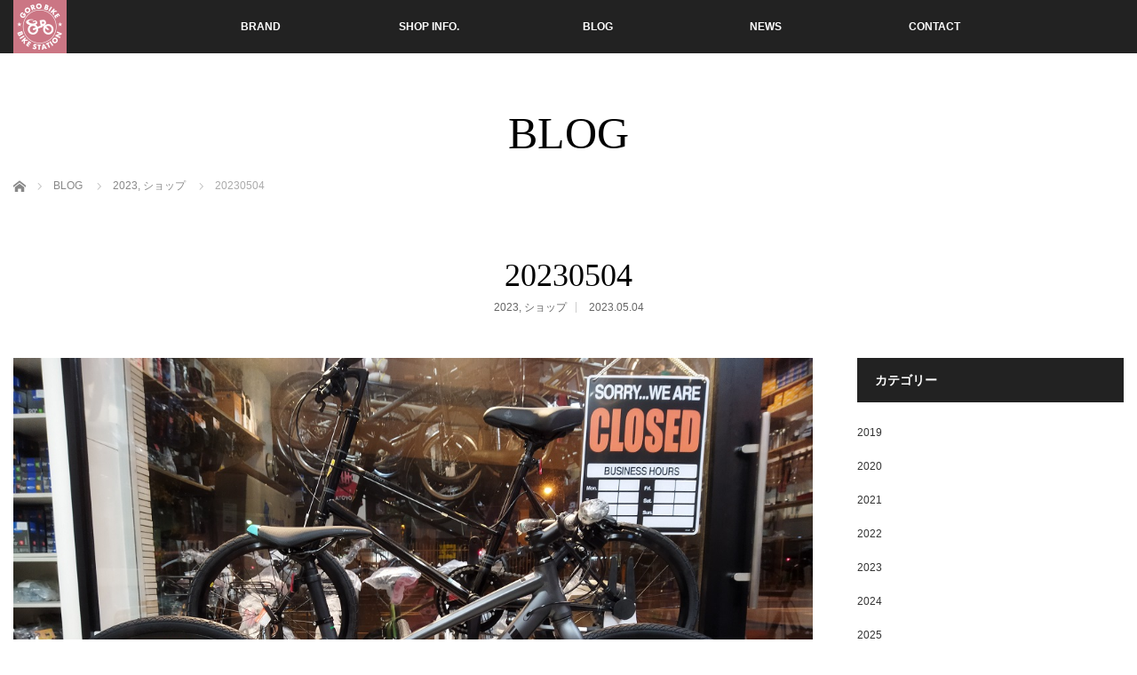

--- FILE ---
content_type: text/html; charset=UTF-8
request_url: https://goro-bike.com/post-5382
body_size: 13486
content:
<!DOCTYPE html>
<html class="pc" lang="ja">
<head>
<meta charset="UTF-8">
<!--[if IE]><meta http-equiv="X-UA-Compatible" content="IE=edge"><![endif]-->
<meta name="viewport" content="width=device-width,initial-scale=1.0">
<title>20230504 | GORO BIKE</title>
<meta name="description" content="ゴールデンウィーク。きょうは臨時休業をいただきまして、引越し準備。諸々、時間の掛かる段取り、面倒な調整も終わり、あとは単純明快、出されたものをこなすのみ。">
<link rel="shortcut icon" href="https://goro-bike.com/wp-content/uploads/2019/04/favicon.ico">
<link rel="pingback" href="https://goro-bike.com/xmlrpc.php">
<meta name='robots' content='max-image-preview:large' />
<link rel="alternate" type="application/rss+xml" title="GORO BIKE &raquo; フィード" href="https://goro-bike.com/feed" />
<link rel="alternate" type="application/rss+xml" title="GORO BIKE &raquo; コメントフィード" href="https://goro-bike.com/comments/feed" />
<link rel="alternate" type="application/rss+xml" title="GORO BIKE &raquo; 20230504 のコメントのフィード" href="https://goro-bike.com/post-5382/feed" />
<link rel="alternate" title="oEmbed (JSON)" type="application/json+oembed" href="https://goro-bike.com/wp-json/oembed/1.0/embed?url=https%3A%2F%2Fgoro-bike.com%2Fpost-5382" />
<link rel="alternate" title="oEmbed (XML)" type="text/xml+oembed" href="https://goro-bike.com/wp-json/oembed/1.0/embed?url=https%3A%2F%2Fgoro-bike.com%2Fpost-5382&#038;format=xml" />
<style id='wp-img-auto-sizes-contain-inline-css' type='text/css'>
img:is([sizes=auto i],[sizes^="auto," i]){contain-intrinsic-size:3000px 1500px}
/*# sourceURL=wp-img-auto-sizes-contain-inline-css */
</style>
<link rel='stylesheet' id='style-css' href='https://goro-bike.com/wp-content/themes/venus_tcd038/style.css?ver=2.5.1' type='text/css' media='screen' />
<style id='wp-emoji-styles-inline-css' type='text/css'>

	img.wp-smiley, img.emoji {
		display: inline !important;
		border: none !important;
		box-shadow: none !important;
		height: 1em !important;
		width: 1em !important;
		margin: 0 0.07em !important;
		vertical-align: -0.1em !important;
		background: none !important;
		padding: 0 !important;
	}
/*# sourceURL=wp-emoji-styles-inline-css */
</style>
<style id='wp-block-library-inline-css' type='text/css'>
:root{--wp-block-synced-color:#7a00df;--wp-block-synced-color--rgb:122,0,223;--wp-bound-block-color:var(--wp-block-synced-color);--wp-editor-canvas-background:#ddd;--wp-admin-theme-color:#007cba;--wp-admin-theme-color--rgb:0,124,186;--wp-admin-theme-color-darker-10:#006ba1;--wp-admin-theme-color-darker-10--rgb:0,107,160.5;--wp-admin-theme-color-darker-20:#005a87;--wp-admin-theme-color-darker-20--rgb:0,90,135;--wp-admin-border-width-focus:2px}@media (min-resolution:192dpi){:root{--wp-admin-border-width-focus:1.5px}}.wp-element-button{cursor:pointer}:root .has-very-light-gray-background-color{background-color:#eee}:root .has-very-dark-gray-background-color{background-color:#313131}:root .has-very-light-gray-color{color:#eee}:root .has-very-dark-gray-color{color:#313131}:root .has-vivid-green-cyan-to-vivid-cyan-blue-gradient-background{background:linear-gradient(135deg,#00d084,#0693e3)}:root .has-purple-crush-gradient-background{background:linear-gradient(135deg,#34e2e4,#4721fb 50%,#ab1dfe)}:root .has-hazy-dawn-gradient-background{background:linear-gradient(135deg,#faaca8,#dad0ec)}:root .has-subdued-olive-gradient-background{background:linear-gradient(135deg,#fafae1,#67a671)}:root .has-atomic-cream-gradient-background{background:linear-gradient(135deg,#fdd79a,#004a59)}:root .has-nightshade-gradient-background{background:linear-gradient(135deg,#330968,#31cdcf)}:root .has-midnight-gradient-background{background:linear-gradient(135deg,#020381,#2874fc)}:root{--wp--preset--font-size--normal:16px;--wp--preset--font-size--huge:42px}.has-regular-font-size{font-size:1em}.has-larger-font-size{font-size:2.625em}.has-normal-font-size{font-size:var(--wp--preset--font-size--normal)}.has-huge-font-size{font-size:var(--wp--preset--font-size--huge)}.has-text-align-center{text-align:center}.has-text-align-left{text-align:left}.has-text-align-right{text-align:right}.has-fit-text{white-space:nowrap!important}#end-resizable-editor-section{display:none}.aligncenter{clear:both}.items-justified-left{justify-content:flex-start}.items-justified-center{justify-content:center}.items-justified-right{justify-content:flex-end}.items-justified-space-between{justify-content:space-between}.screen-reader-text{border:0;clip-path:inset(50%);height:1px;margin:-1px;overflow:hidden;padding:0;position:absolute;width:1px;word-wrap:normal!important}.screen-reader-text:focus{background-color:#ddd;clip-path:none;color:#444;display:block;font-size:1em;height:auto;left:5px;line-height:normal;padding:15px 23px 14px;text-decoration:none;top:5px;width:auto;z-index:100000}html :where(.has-border-color){border-style:solid}html :where([style*=border-top-color]){border-top-style:solid}html :where([style*=border-right-color]){border-right-style:solid}html :where([style*=border-bottom-color]){border-bottom-style:solid}html :where([style*=border-left-color]){border-left-style:solid}html :where([style*=border-width]){border-style:solid}html :where([style*=border-top-width]){border-top-style:solid}html :where([style*=border-right-width]){border-right-style:solid}html :where([style*=border-bottom-width]){border-bottom-style:solid}html :where([style*=border-left-width]){border-left-style:solid}html :where(img[class*=wp-image-]){height:auto;max-width:100%}:where(figure){margin:0 0 1em}html :where(.is-position-sticky){--wp-admin--admin-bar--position-offset:var(--wp-admin--admin-bar--height,0px)}@media screen and (max-width:600px){html :where(.is-position-sticky){--wp-admin--admin-bar--position-offset:0px}}

/*# sourceURL=wp-block-library-inline-css */
</style><style id='wp-block-image-inline-css' type='text/css'>
.wp-block-image>a,.wp-block-image>figure>a{display:inline-block}.wp-block-image img{box-sizing:border-box;height:auto;max-width:100%;vertical-align:bottom}@media not (prefers-reduced-motion){.wp-block-image img.hide{visibility:hidden}.wp-block-image img.show{animation:show-content-image .4s}}.wp-block-image[style*=border-radius] img,.wp-block-image[style*=border-radius]>a{border-radius:inherit}.wp-block-image.has-custom-border img{box-sizing:border-box}.wp-block-image.aligncenter{text-align:center}.wp-block-image.alignfull>a,.wp-block-image.alignwide>a{width:100%}.wp-block-image.alignfull img,.wp-block-image.alignwide img{height:auto;width:100%}.wp-block-image .aligncenter,.wp-block-image .alignleft,.wp-block-image .alignright,.wp-block-image.aligncenter,.wp-block-image.alignleft,.wp-block-image.alignright{display:table}.wp-block-image .aligncenter>figcaption,.wp-block-image .alignleft>figcaption,.wp-block-image .alignright>figcaption,.wp-block-image.aligncenter>figcaption,.wp-block-image.alignleft>figcaption,.wp-block-image.alignright>figcaption{caption-side:bottom;display:table-caption}.wp-block-image .alignleft{float:left;margin:.5em 1em .5em 0}.wp-block-image .alignright{float:right;margin:.5em 0 .5em 1em}.wp-block-image .aligncenter{margin-left:auto;margin-right:auto}.wp-block-image :where(figcaption){margin-bottom:1em;margin-top:.5em}.wp-block-image.is-style-circle-mask img{border-radius:9999px}@supports ((-webkit-mask-image:none) or (mask-image:none)) or (-webkit-mask-image:none){.wp-block-image.is-style-circle-mask img{border-radius:0;-webkit-mask-image:url('data:image/svg+xml;utf8,<svg viewBox="0 0 100 100" xmlns="http://www.w3.org/2000/svg"><circle cx="50" cy="50" r="50"/></svg>');mask-image:url('data:image/svg+xml;utf8,<svg viewBox="0 0 100 100" xmlns="http://www.w3.org/2000/svg"><circle cx="50" cy="50" r="50"/></svg>');mask-mode:alpha;-webkit-mask-position:center;mask-position:center;-webkit-mask-repeat:no-repeat;mask-repeat:no-repeat;-webkit-mask-size:contain;mask-size:contain}}:root :where(.wp-block-image.is-style-rounded img,.wp-block-image .is-style-rounded img){border-radius:9999px}.wp-block-image figure{margin:0}.wp-lightbox-container{display:flex;flex-direction:column;position:relative}.wp-lightbox-container img{cursor:zoom-in}.wp-lightbox-container img:hover+button{opacity:1}.wp-lightbox-container button{align-items:center;backdrop-filter:blur(16px) saturate(180%);background-color:#5a5a5a40;border:none;border-radius:4px;cursor:zoom-in;display:flex;height:20px;justify-content:center;opacity:0;padding:0;position:absolute;right:16px;text-align:center;top:16px;width:20px;z-index:100}@media not (prefers-reduced-motion){.wp-lightbox-container button{transition:opacity .2s ease}}.wp-lightbox-container button:focus-visible{outline:3px auto #5a5a5a40;outline:3px auto -webkit-focus-ring-color;outline-offset:3px}.wp-lightbox-container button:hover{cursor:pointer;opacity:1}.wp-lightbox-container button:focus{opacity:1}.wp-lightbox-container button:focus,.wp-lightbox-container button:hover,.wp-lightbox-container button:not(:hover):not(:active):not(.has-background){background-color:#5a5a5a40;border:none}.wp-lightbox-overlay{box-sizing:border-box;cursor:zoom-out;height:100vh;left:0;overflow:hidden;position:fixed;top:0;visibility:hidden;width:100%;z-index:100000}.wp-lightbox-overlay .close-button{align-items:center;cursor:pointer;display:flex;justify-content:center;min-height:40px;min-width:40px;padding:0;position:absolute;right:calc(env(safe-area-inset-right) + 16px);top:calc(env(safe-area-inset-top) + 16px);z-index:5000000}.wp-lightbox-overlay .close-button:focus,.wp-lightbox-overlay .close-button:hover,.wp-lightbox-overlay .close-button:not(:hover):not(:active):not(.has-background){background:none;border:none}.wp-lightbox-overlay .lightbox-image-container{height:var(--wp--lightbox-container-height);left:50%;overflow:hidden;position:absolute;top:50%;transform:translate(-50%,-50%);transform-origin:top left;width:var(--wp--lightbox-container-width);z-index:9999999999}.wp-lightbox-overlay .wp-block-image{align-items:center;box-sizing:border-box;display:flex;height:100%;justify-content:center;margin:0;position:relative;transform-origin:0 0;width:100%;z-index:3000000}.wp-lightbox-overlay .wp-block-image img{height:var(--wp--lightbox-image-height);min-height:var(--wp--lightbox-image-height);min-width:var(--wp--lightbox-image-width);width:var(--wp--lightbox-image-width)}.wp-lightbox-overlay .wp-block-image figcaption{display:none}.wp-lightbox-overlay button{background:none;border:none}.wp-lightbox-overlay .scrim{background-color:#fff;height:100%;opacity:.9;position:absolute;width:100%;z-index:2000000}.wp-lightbox-overlay.active{visibility:visible}@media not (prefers-reduced-motion){.wp-lightbox-overlay.active{animation:turn-on-visibility .25s both}.wp-lightbox-overlay.active img{animation:turn-on-visibility .35s both}.wp-lightbox-overlay.show-closing-animation:not(.active){animation:turn-off-visibility .35s both}.wp-lightbox-overlay.show-closing-animation:not(.active) img{animation:turn-off-visibility .25s both}.wp-lightbox-overlay.zoom.active{animation:none;opacity:1;visibility:visible}.wp-lightbox-overlay.zoom.active .lightbox-image-container{animation:lightbox-zoom-in .4s}.wp-lightbox-overlay.zoom.active .lightbox-image-container img{animation:none}.wp-lightbox-overlay.zoom.active .scrim{animation:turn-on-visibility .4s forwards}.wp-lightbox-overlay.zoom.show-closing-animation:not(.active){animation:none}.wp-lightbox-overlay.zoom.show-closing-animation:not(.active) .lightbox-image-container{animation:lightbox-zoom-out .4s}.wp-lightbox-overlay.zoom.show-closing-animation:not(.active) .lightbox-image-container img{animation:none}.wp-lightbox-overlay.zoom.show-closing-animation:not(.active) .scrim{animation:turn-off-visibility .4s forwards}}@keyframes show-content-image{0%{visibility:hidden}99%{visibility:hidden}to{visibility:visible}}@keyframes turn-on-visibility{0%{opacity:0}to{opacity:1}}@keyframes turn-off-visibility{0%{opacity:1;visibility:visible}99%{opacity:0;visibility:visible}to{opacity:0;visibility:hidden}}@keyframes lightbox-zoom-in{0%{transform:translate(calc((-100vw + var(--wp--lightbox-scrollbar-width))/2 + var(--wp--lightbox-initial-left-position)),calc(-50vh + var(--wp--lightbox-initial-top-position))) scale(var(--wp--lightbox-scale))}to{transform:translate(-50%,-50%) scale(1)}}@keyframes lightbox-zoom-out{0%{transform:translate(-50%,-50%) scale(1);visibility:visible}99%{visibility:visible}to{transform:translate(calc((-100vw + var(--wp--lightbox-scrollbar-width))/2 + var(--wp--lightbox-initial-left-position)),calc(-50vh + var(--wp--lightbox-initial-top-position))) scale(var(--wp--lightbox-scale));visibility:hidden}}
/*# sourceURL=https://goro-bike.com/wp-includes/blocks/image/style.min.css */
</style>
<style id='wp-block-paragraph-inline-css' type='text/css'>
.is-small-text{font-size:.875em}.is-regular-text{font-size:1em}.is-large-text{font-size:2.25em}.is-larger-text{font-size:3em}.has-drop-cap:not(:focus):first-letter{float:left;font-size:8.4em;font-style:normal;font-weight:100;line-height:.68;margin:.05em .1em 0 0;text-transform:uppercase}body.rtl .has-drop-cap:not(:focus):first-letter{float:none;margin-left:.1em}p.has-drop-cap.has-background{overflow:hidden}:root :where(p.has-background){padding:1.25em 2.375em}:where(p.has-text-color:not(.has-link-color)) a{color:inherit}p.has-text-align-left[style*="writing-mode:vertical-lr"],p.has-text-align-right[style*="writing-mode:vertical-rl"]{rotate:180deg}
/*# sourceURL=https://goro-bike.com/wp-includes/blocks/paragraph/style.min.css */
</style>
<style id='global-styles-inline-css' type='text/css'>
:root{--wp--preset--aspect-ratio--square: 1;--wp--preset--aspect-ratio--4-3: 4/3;--wp--preset--aspect-ratio--3-4: 3/4;--wp--preset--aspect-ratio--3-2: 3/2;--wp--preset--aspect-ratio--2-3: 2/3;--wp--preset--aspect-ratio--16-9: 16/9;--wp--preset--aspect-ratio--9-16: 9/16;--wp--preset--color--black: #000000;--wp--preset--color--cyan-bluish-gray: #abb8c3;--wp--preset--color--white: #ffffff;--wp--preset--color--pale-pink: #f78da7;--wp--preset--color--vivid-red: #cf2e2e;--wp--preset--color--luminous-vivid-orange: #ff6900;--wp--preset--color--luminous-vivid-amber: #fcb900;--wp--preset--color--light-green-cyan: #7bdcb5;--wp--preset--color--vivid-green-cyan: #00d084;--wp--preset--color--pale-cyan-blue: #8ed1fc;--wp--preset--color--vivid-cyan-blue: #0693e3;--wp--preset--color--vivid-purple: #9b51e0;--wp--preset--gradient--vivid-cyan-blue-to-vivid-purple: linear-gradient(135deg,rgb(6,147,227) 0%,rgb(155,81,224) 100%);--wp--preset--gradient--light-green-cyan-to-vivid-green-cyan: linear-gradient(135deg,rgb(122,220,180) 0%,rgb(0,208,130) 100%);--wp--preset--gradient--luminous-vivid-amber-to-luminous-vivid-orange: linear-gradient(135deg,rgb(252,185,0) 0%,rgb(255,105,0) 100%);--wp--preset--gradient--luminous-vivid-orange-to-vivid-red: linear-gradient(135deg,rgb(255,105,0) 0%,rgb(207,46,46) 100%);--wp--preset--gradient--very-light-gray-to-cyan-bluish-gray: linear-gradient(135deg,rgb(238,238,238) 0%,rgb(169,184,195) 100%);--wp--preset--gradient--cool-to-warm-spectrum: linear-gradient(135deg,rgb(74,234,220) 0%,rgb(151,120,209) 20%,rgb(207,42,186) 40%,rgb(238,44,130) 60%,rgb(251,105,98) 80%,rgb(254,248,76) 100%);--wp--preset--gradient--blush-light-purple: linear-gradient(135deg,rgb(255,206,236) 0%,rgb(152,150,240) 100%);--wp--preset--gradient--blush-bordeaux: linear-gradient(135deg,rgb(254,205,165) 0%,rgb(254,45,45) 50%,rgb(107,0,62) 100%);--wp--preset--gradient--luminous-dusk: linear-gradient(135deg,rgb(255,203,112) 0%,rgb(199,81,192) 50%,rgb(65,88,208) 100%);--wp--preset--gradient--pale-ocean: linear-gradient(135deg,rgb(255,245,203) 0%,rgb(182,227,212) 50%,rgb(51,167,181) 100%);--wp--preset--gradient--electric-grass: linear-gradient(135deg,rgb(202,248,128) 0%,rgb(113,206,126) 100%);--wp--preset--gradient--midnight: linear-gradient(135deg,rgb(2,3,129) 0%,rgb(40,116,252) 100%);--wp--preset--font-size--small: 13px;--wp--preset--font-size--medium: 20px;--wp--preset--font-size--large: 36px;--wp--preset--font-size--x-large: 42px;--wp--preset--spacing--20: 0.44rem;--wp--preset--spacing--30: 0.67rem;--wp--preset--spacing--40: 1rem;--wp--preset--spacing--50: 1.5rem;--wp--preset--spacing--60: 2.25rem;--wp--preset--spacing--70: 3.38rem;--wp--preset--spacing--80: 5.06rem;--wp--preset--shadow--natural: 6px 6px 9px rgba(0, 0, 0, 0.2);--wp--preset--shadow--deep: 12px 12px 50px rgba(0, 0, 0, 0.4);--wp--preset--shadow--sharp: 6px 6px 0px rgba(0, 0, 0, 0.2);--wp--preset--shadow--outlined: 6px 6px 0px -3px rgb(255, 255, 255), 6px 6px rgb(0, 0, 0);--wp--preset--shadow--crisp: 6px 6px 0px rgb(0, 0, 0);}:where(.is-layout-flex){gap: 0.5em;}:where(.is-layout-grid){gap: 0.5em;}body .is-layout-flex{display: flex;}.is-layout-flex{flex-wrap: wrap;align-items: center;}.is-layout-flex > :is(*, div){margin: 0;}body .is-layout-grid{display: grid;}.is-layout-grid > :is(*, div){margin: 0;}:where(.wp-block-columns.is-layout-flex){gap: 2em;}:where(.wp-block-columns.is-layout-grid){gap: 2em;}:where(.wp-block-post-template.is-layout-flex){gap: 1.25em;}:where(.wp-block-post-template.is-layout-grid){gap: 1.25em;}.has-black-color{color: var(--wp--preset--color--black) !important;}.has-cyan-bluish-gray-color{color: var(--wp--preset--color--cyan-bluish-gray) !important;}.has-white-color{color: var(--wp--preset--color--white) !important;}.has-pale-pink-color{color: var(--wp--preset--color--pale-pink) !important;}.has-vivid-red-color{color: var(--wp--preset--color--vivid-red) !important;}.has-luminous-vivid-orange-color{color: var(--wp--preset--color--luminous-vivid-orange) !important;}.has-luminous-vivid-amber-color{color: var(--wp--preset--color--luminous-vivid-amber) !important;}.has-light-green-cyan-color{color: var(--wp--preset--color--light-green-cyan) !important;}.has-vivid-green-cyan-color{color: var(--wp--preset--color--vivid-green-cyan) !important;}.has-pale-cyan-blue-color{color: var(--wp--preset--color--pale-cyan-blue) !important;}.has-vivid-cyan-blue-color{color: var(--wp--preset--color--vivid-cyan-blue) !important;}.has-vivid-purple-color{color: var(--wp--preset--color--vivid-purple) !important;}.has-black-background-color{background-color: var(--wp--preset--color--black) !important;}.has-cyan-bluish-gray-background-color{background-color: var(--wp--preset--color--cyan-bluish-gray) !important;}.has-white-background-color{background-color: var(--wp--preset--color--white) !important;}.has-pale-pink-background-color{background-color: var(--wp--preset--color--pale-pink) !important;}.has-vivid-red-background-color{background-color: var(--wp--preset--color--vivid-red) !important;}.has-luminous-vivid-orange-background-color{background-color: var(--wp--preset--color--luminous-vivid-orange) !important;}.has-luminous-vivid-amber-background-color{background-color: var(--wp--preset--color--luminous-vivid-amber) !important;}.has-light-green-cyan-background-color{background-color: var(--wp--preset--color--light-green-cyan) !important;}.has-vivid-green-cyan-background-color{background-color: var(--wp--preset--color--vivid-green-cyan) !important;}.has-pale-cyan-blue-background-color{background-color: var(--wp--preset--color--pale-cyan-blue) !important;}.has-vivid-cyan-blue-background-color{background-color: var(--wp--preset--color--vivid-cyan-blue) !important;}.has-vivid-purple-background-color{background-color: var(--wp--preset--color--vivid-purple) !important;}.has-black-border-color{border-color: var(--wp--preset--color--black) !important;}.has-cyan-bluish-gray-border-color{border-color: var(--wp--preset--color--cyan-bluish-gray) !important;}.has-white-border-color{border-color: var(--wp--preset--color--white) !important;}.has-pale-pink-border-color{border-color: var(--wp--preset--color--pale-pink) !important;}.has-vivid-red-border-color{border-color: var(--wp--preset--color--vivid-red) !important;}.has-luminous-vivid-orange-border-color{border-color: var(--wp--preset--color--luminous-vivid-orange) !important;}.has-luminous-vivid-amber-border-color{border-color: var(--wp--preset--color--luminous-vivid-amber) !important;}.has-light-green-cyan-border-color{border-color: var(--wp--preset--color--light-green-cyan) !important;}.has-vivid-green-cyan-border-color{border-color: var(--wp--preset--color--vivid-green-cyan) !important;}.has-pale-cyan-blue-border-color{border-color: var(--wp--preset--color--pale-cyan-blue) !important;}.has-vivid-cyan-blue-border-color{border-color: var(--wp--preset--color--vivid-cyan-blue) !important;}.has-vivid-purple-border-color{border-color: var(--wp--preset--color--vivid-purple) !important;}.has-vivid-cyan-blue-to-vivid-purple-gradient-background{background: var(--wp--preset--gradient--vivid-cyan-blue-to-vivid-purple) !important;}.has-light-green-cyan-to-vivid-green-cyan-gradient-background{background: var(--wp--preset--gradient--light-green-cyan-to-vivid-green-cyan) !important;}.has-luminous-vivid-amber-to-luminous-vivid-orange-gradient-background{background: var(--wp--preset--gradient--luminous-vivid-amber-to-luminous-vivid-orange) !important;}.has-luminous-vivid-orange-to-vivid-red-gradient-background{background: var(--wp--preset--gradient--luminous-vivid-orange-to-vivid-red) !important;}.has-very-light-gray-to-cyan-bluish-gray-gradient-background{background: var(--wp--preset--gradient--very-light-gray-to-cyan-bluish-gray) !important;}.has-cool-to-warm-spectrum-gradient-background{background: var(--wp--preset--gradient--cool-to-warm-spectrum) !important;}.has-blush-light-purple-gradient-background{background: var(--wp--preset--gradient--blush-light-purple) !important;}.has-blush-bordeaux-gradient-background{background: var(--wp--preset--gradient--blush-bordeaux) !important;}.has-luminous-dusk-gradient-background{background: var(--wp--preset--gradient--luminous-dusk) !important;}.has-pale-ocean-gradient-background{background: var(--wp--preset--gradient--pale-ocean) !important;}.has-electric-grass-gradient-background{background: var(--wp--preset--gradient--electric-grass) !important;}.has-midnight-gradient-background{background: var(--wp--preset--gradient--midnight) !important;}.has-small-font-size{font-size: var(--wp--preset--font-size--small) !important;}.has-medium-font-size{font-size: var(--wp--preset--font-size--medium) !important;}.has-large-font-size{font-size: var(--wp--preset--font-size--large) !important;}.has-x-large-font-size{font-size: var(--wp--preset--font-size--x-large) !important;}
/*# sourceURL=global-styles-inline-css */
</style>

<style id='classic-theme-styles-inline-css' type='text/css'>
/*! This file is auto-generated */
.wp-block-button__link{color:#fff;background-color:#32373c;border-radius:9999px;box-shadow:none;text-decoration:none;padding:calc(.667em + 2px) calc(1.333em + 2px);font-size:1.125em}.wp-block-file__button{background:#32373c;color:#fff;text-decoration:none}
/*# sourceURL=/wp-includes/css/classic-themes.min.css */
</style>
<link rel='stylesheet' id='tcd-maps-css' href='https://goro-bike.com/wp-content/plugins/tcd-google-maps/admin.css?ver=6.9' type='text/css' media='all' />
<script type="text/javascript" src="https://goro-bike.com/wp-includes/js/jquery/jquery.min.js?ver=3.7.1" id="jquery-core-js"></script>
<script type="text/javascript" src="https://goro-bike.com/wp-includes/js/jquery/jquery-migrate.min.js?ver=3.4.1" id="jquery-migrate-js"></script>
<link rel="https://api.w.org/" href="https://goro-bike.com/wp-json/" /><link rel="alternate" title="JSON" type="application/json" href="https://goro-bike.com/wp-json/wp/v2/posts/5382" /><link rel="canonical" href="https://goro-bike.com/post-5382" />
<link rel='shortlink' href='https://goro-bike.com/?p=5382' />

<script src="https://goro-bike.com/wp-content/themes/venus_tcd038/js/modernizr.js?ver=2.5.1"></script>
<script src="https://goro-bike.com/wp-content/themes/venus_tcd038/js/jscript.js?ver=2.5.1"></script>
<script src="https://goro-bike.com/wp-content/themes/venus_tcd038/js/comment.js?ver=2.5.1"></script>
<script src="https://goro-bike.com/wp-content/themes/venus_tcd038/js/header_fix.js?ver=2.5.1"></script>

<link rel="stylesheet" href="https://goro-bike.com/wp-content/themes/venus_tcd038/responsive.css?ver=2.5.1">

<link rel="stylesheet" href="https://goro-bike.com/wp-content/themes/venus_tcd038/japanese.css?ver=2.5.1">

<!--[if lt IE 9]>
<script src="https://goro-bike.com/wp-content/themes/venus_tcd038/js/html5.js?ver=2.5.1"></script>
<![endif]-->

<style type="text/css">

.pc #global_menu { margin-left:65px; }

a:hover, .post_content a:hover, #mobile_logo a:hover, #bread_crumb a:hover, #post_meta_top a:hover, #post_meta_bottom a:hover,
 .pc #global_menu > ul > li > a:hover, .pc #global_menu > ul > li.active > a, .pc #global_menu > ul > li.current-menu-item > a,
 #index_recent .index_recent_tab_content a:hover, #index_recent .index_recent_tab_content a.link:hover, #index_recent .index_recent_tab_content a.link:hover:after,
 #news_archive .title a:hover, #archive #post_list .title a:hover, #archive #post_list li .category a:hover, #related_post li a:hover .title,
#single_news_list .link:hover, #single_news_list .link:hover:after, .mobile #comment_header ul li a:hover, .mobile #comment_header ul li.comment_switch_active a,
.mobile #comment_header ul li.comment_switch_active a:hover, #footer_logo a:hover, .footer_headline, .footer_headline a, .footer_widget .collapse_category_list li a:hover, .footer_widget.styled_menu_widget .menu li a:hover, #bread_crumb li.home a:hover:before
 { color:#CB7684; }

 a.menu_button:hover span, .pc #logo_image,
 .pc #global_menu ul ul a:hover, .pc #global_menu ul ul > li.active > a, .pc #global_menu ul ul li.current-menu-item > a,
 .flex-control-nav a:hover, .flex-control-nav a.flex-active, #load_post a:hover,
 #wp-calendar td a:hover, #wp-calendar #prev a:hover, #wp-calendar #next a:hover, .widget_search #search-btn input:hover, .widget_search #searchsubmit:hover, .side_widget.google_search #searchsubmit:hover,
 #submit_comment:hover, #post_pagination a:hover, #post_pagination p, .page_navi a:hover, .page_navi .current
 { background-color:#CB7684; }

.mobile #global_menu li a:hover { background-color:#CB7684 !important; }

#comment_textarea textarea:focus, #guest_info input:focus
 { border-color:#CB7684; }

.pc #header, .pc .home #header_inner, #footer, .pc .home.header_slide_down #header, .pc .home.header_slide_up #header,
 .pc #global_menu ul ul, .mobile #global_menu ul, .mobile a.menu_button.active,
 #comment_headline, #single_news_headline, #news_archive_headline, .side_headline,
 #archive ul.category li a.active, .brand_category_list li a.active
 { background-color:#222222; }

.post_content a { color:#CB7684; }

#post_title { font-size:36px; }
.mobile #post_title { font-size:23.8px; }
.post_content, #previous_next_post .title { font-size:14px; }
#news_archive .title { font-size:32px; }
.mobile #news_archive .title { font-size:21.1px; }
.single-news #post_title { font-size:42px; }
.mobile .single-news #post_title { font-size:27.7px; }
.single-news .post_content { font-size:14px; }
.single-brand #post_title { font-size:42px; }
.mobile .single-brand #post_title { font-size:27.7px; }
.single-brand .post_content { font-size:14px; }
.home #post_list_type1 #post_list li .title { font-size:px; }
#archive #post_list li .title, #related_post li .title { font-size:16px; }

#index_grid .grid-item:hover { background-color:#000000; }
#index_grid .grid-item:hover .image { opacity:0.7; }
#archive #post_list li .image:hover { background-color:#000000; }
#archive #post_list li .image:hover img { opacity:0.7; }
#related_post li .image:hover { background-color:#000000; }
#related_post li .image:hover img { opacity:0.7; }
#news_archive .news_image:hover { background-color:#000000; }
#news_archive .news_image:hover img { opacity:0.7; }

#site_loader_spinner { border-top:3px solid rgba(203,118,132,0.2); border-right:3px solid rgba(203,118,132,0.2); border-bottom:3px solid rgba(203,118,132,0.2); border-left:3px solid #CB7684; }




</style>


<style type="text/css"></style>	<!-- Global site tag (gtag.js) - Google Analytics -->
<script async src="https://www.googletagmanager.com/gtag/js?id=G-TDCDGJ0V0F"></script>
<script>
  window.dataLayer = window.dataLayer || [];
  function gtag(){dataLayer.push(arguments);}
  gtag('js', new Date());

  gtag('config', 'G-TDCDGJ0V0F');
</script>
</head>
<body class="wp-singular post-template-default single single-post postid-5382 single-format-standard wp-theme-venus_tcd038 mobile_header_fix">

<div id="site_loader_overlay"><div id="site_loader_spinner">Loading</div></div>
<div id="site_wrap" class="hide">

 
 <div id="header">
  <div id="header_inner" class="clearfix">
   <!-- logo -->
   <div id='logo_image'>
<h1 id="logo" class="serif"><a href=" https://goro-bike.com/" title="GORO BIKE"><img src="https://goro-bike.com/wp-content/uploads/2019/04/LOGO_IMAGE.png" height="60" alt="GORO BIKE" title="GORO BIKE" /></a></h1>
</div>
   <div id="mobile_logo" class="mobile_logo_left serif"><a href="https://goro-bike.com/"><img src="https://goro-bike.com/wp-content/uploads/2019/04/LOGO_SP.png" alt="GORO BIKE" title="GORO BIKE" /></a></div>
   
   <!-- global menu -->
      <a href="#" class="menu_button" title="メニュー"><span></span><span></span><span></span></a>
   <div id="global_menu" class="clearfix">
    <ul id="menu-globalmenu" class="menu"><li id="menu-item-72" class="menu-item menu-item-type-post_type menu-item-object-page menu-item-has-children menu-item-72"><a href="https://goro-bike.com/post-brand">BRAND</a>
<ul class="sub-menu">
	<li id="menu-item-190" class="menu-item menu-item-type-custom menu-item-object-custom menu-item-190"><a href="https://goro-bike.com/post-brand_category/abus">ABUS</a></li>
	<li id="menu-item-107" class="menu-item menu-item-type-custom menu-item-object-custom menu-item-107"><a href="https://goro-bike.com/post-brand_category/bianchi">Bianchi</a></li>
	<li id="menu-item-1121" class="menu-item menu-item-type-custom menu-item-object-custom menu-item-1121"><a href="https://goro-bike.com/post-brand_category/bruno">BRUNO</a></li>
	<li id="menu-item-7760" class="menu-item menu-item-type-custom menu-item-object-custom menu-item-7760"><a href="https://goro-bike.com/post-brand_category/bridgestone">BRIDGESTONE</a></li>
	<li id="menu-item-2307" class="menu-item menu-item-type-custom menu-item-object-custom menu-item-2307"><a href="https://goro-bike.com/post-brand_category/cinelli">cinelli</a></li>
	<li id="menu-item-2959" class="menu-item menu-item-type-custom menu-item-object-custom menu-item-2959"><a href="https://goro-bike.com/post-brand_category/HESTRA">HESTRA</a></li>
	<li id="menu-item-187" class="menu-item menu-item-type-custom menu-item-object-custom menu-item-187"><a href="https://goro-bike.com/post-brand_category/hirame">HIRAME</a></li>
	<li id="menu-item-180" class="menu-item menu-item-type-custom menu-item-object-custom menu-item-180"><a href="https://goro-bike.com/post-brand_category/knog">knog</a></li>
	<li id="menu-item-179" class="menu-item menu-item-type-custom menu-item-object-custom menu-item-179"><a href="https://goro-bike.com/post-brand_category/lezyne">lezyne</a></li>
	<li id="menu-item-218" class="menu-item menu-item-type-custom menu-item-object-custom menu-item-218"><a href="https://goro-bike.com/post-brand_category/nagasawa">NAGASAWA</a></li>
	<li id="menu-item-1086" class="menu-item menu-item-type-custom menu-item-object-custom menu-item-1086"><a href="https://goro-bike.com/post-brand_category/POC">POC</a></li>
	<li id="menu-item-7759" class="menu-item menu-item-type-custom menu-item-object-custom menu-item-7759"><a href="https://goro-bike.com/post-brand_category/panasonic">Panasonic</a></li>
	<li id="menu-item-839" class="menu-item menu-item-type-custom menu-item-object-custom menu-item-839"><a href="https://goro-bike.com/post-brand_category/raleigh">RALEIGH</a></li>
	<li id="menu-item-108" class="menu-item menu-item-type-custom menu-item-object-custom menu-item-108"><a href="https://goro-bike.com/post-brand_category/tern">Tern</a></li>
</ul>
</li>
<li id="menu-item-34" class="menu-item menu-item-type-post_type menu-item-object-page menu-item-34"><a href="https://goro-bike.com/shop-info">SHOP INFO.</a></li>
<li id="menu-item-37" class="menu-item menu-item-type-post_type menu-item-object-page current_page_parent menu-item-37"><a href="https://goro-bike.com/post-blog">BLOG</a></li>
<li id="menu-item-69" class="menu-item menu-item-type-post_type menu-item-object-page menu-item-69"><a href="https://goro-bike.com/post-news">NEWS</a></li>
<li id="menu-item-32" class="menu-item menu-item-type-post_type menu-item-object-page menu-item-32"><a href="https://goro-bike.com/contact">CONTACT</a></li>
</ul>   </div>
     </div><!-- END #header_inner -->
 </div><!-- END #header -->

 <div id="contents">
  <div id="contents_inner" class="clearfix">


<h2 class="title serif">BLOG</h2>


<ul id="bread_crumb" class="clearfix" itemscope itemtype="http://schema.org/BreadcrumbList">
 <li itemprop="itemListElement" itemscope itemtype="http://schema.org/ListItem" class="home"><a itemprop="item" href="https://goro-bike.com/"><span itemprop="name">ホーム</span></a><meta itemprop="position" content="1" /></li>
 <li itemprop="itemListElement" itemscope itemtype="http://schema.org/ListItem"><a itemprop="item" href="https://goro-bike.com/post-blog"><span itemprop="name">BLOG</span></a><meta itemprop="position" content="2" /></li> <li itemprop="itemListElement" itemscope itemtype="http://schema.org/ListItem">
   <a itemprop="item" href="https://goro-bike.com/post-category/2023"><span itemprop="name">2023</span>, </a>
     <a itemprop="item" href="https://goro-bike.com/post-category/%e3%82%b7%e3%83%a7%e3%83%83%e3%83%97"><span itemprop="name">ショップ</span></a>
     <meta itemprop="position" content="3" /></li>
 <li itemprop="itemListElement" itemscope itemtype="http://schema.org/ListItem" class="last"><span itemprop="name">20230504</span><meta itemprop="position" content="4" /></li>

</ul>


<h3 id="post_title" class="serif">20230504</h3>

<ul id="post_meta_top" class="clearfix">
 <li class="post_category"><a href="https://goro-bike.com/post-category/2023" rel="category tag">2023</a>, <a href="https://goro-bike.com/post-category/%e3%82%b7%e3%83%a7%e3%83%83%e3%83%97" rel="category tag">ショップ</a></li> <li class="post_date"><time class="entry-date updated" datetime="2025-06-26T17:16:20+09:00">2023.05.04</time></li></ul>


<div id="main_col">

 
 <div id="article">

    <div class="post_image">
   <img width="1200" height="900" src="https://goro-bike.com/wp-content/uploads/2023/05/1683202058077.jpg" class="attachment-post-thumbnail size-post-thumbnail wp-post-image" alt="" decoding="async" fetchpriority="high" srcset="https://goro-bike.com/wp-content/uploads/2023/05/1683202058077.jpg 1200w, https://goro-bike.com/wp-content/uploads/2023/05/1683202058077-300x225.jpg 300w, https://goro-bike.com/wp-content/uploads/2023/05/1683202058077-1024x768.jpg 1024w, https://goro-bike.com/wp-content/uploads/2023/05/1683202058077-768x576.jpg 768w, https://goro-bike.com/wp-content/uploads/2023/05/1683202058077-1000x750.jpg 1000w" sizes="(max-width: 1200px) 100vw, 1200px" />  </div>
  
  <div class="post_content clearfix">
   
<p>ゴールデンウィーク。</p>



<p>きょうは臨時休業をいただきまして、引越し準備。</p>



<p>諸々、時間の掛かる段取り、面倒な調整も終わり、あとは単純明快、出されたものをこなすのみ。</p>



<p>が店頭での告知をしなきゃと思いながら、引越しだけに集中できるわけでもなく</p>



<p>休日中やらなきゃいけない作業に納車準備等々、バタバタ。</p>



<p>で時間に追われ、店を出ちゃったので貼り紙を忘れる始末?。</p>



<p>電話一本で貼り紙しといてと誰かに頼めればいいが。</p>



<p>帰りに塚本自転車店へ寄って帰宅。</p>



<p>明日は通常営業いたしますのでよろしくお願いいたします。</p>



<p>とビアンキにラレーの納車準備。</p>



<p>ありがとうございます！</p>



<figure class="wp-block-image size-large"><img decoding="async" width="1024" height="768" src="https://goro-bike.com/wp-content/uploads/2023/05/1682849812940-1024x768.jpg" alt="" class="wp-image-5384" srcset="https://goro-bike.com/wp-content/uploads/2023/05/1682849812940-1024x768.jpg 1024w, https://goro-bike.com/wp-content/uploads/2023/05/1682849812940-300x225.jpg 300w, https://goro-bike.com/wp-content/uploads/2023/05/1682849812940-768x576.jpg 768w, https://goro-bike.com/wp-content/uploads/2023/05/1682849812940-1000x750.jpg 1000w, https://goro-bike.com/wp-content/uploads/2023/05/1682849812940.jpg 1200w" sizes="(max-width: 1024px) 100vw, 1024px" /></figure>



<p>引越し期間中、移動時等、必要となる時間もとい通信手段をどう確保するか？？！</p>



<p>試しにポケットWI-FIをゲット。</p>



<p>大阪市内では無駄もとい問題のない速度。</p>



<p>本題の5Gエリア外、移動先で使えるか？？！</p>



<p>きょう試したらぼくの使い方だと十分な速度。</p>



<p>スピードテストしたら、大阪市内の光回線より速いってどういうこと？？！</p>



<p>どんだけ遅いねん?</p>



<figure class="wp-block-image size-large"><img decoding="async" width="768" height="1024" src="https://goro-bike.com/wp-content/uploads/2023/05/1682850273260-768x1024.jpg" alt="" class="wp-image-5385" srcset="https://goro-bike.com/wp-content/uploads/2023/05/1682850273260-768x1024.jpg 768w, https://goro-bike.com/wp-content/uploads/2023/05/1682850273260-225x300.jpg 225w, https://goro-bike.com/wp-content/uploads/2023/05/1682850273260-750x1000.jpg 750w, https://goro-bike.com/wp-content/uploads/2023/05/1682850273260.jpg 900w" sizes="(max-width: 768px) 100vw, 768px" /></figure>



<p>ついでに移動中、今年の自身のモチベーションをどうするか？？！とシンキングタイム。</p>



<p>ひょんなことからあれやこれやと予定を。</p>



<p>まだ未定ですが、実現したらアップしますね。</p>



<p></p>
     </div>

    <div id="single_share" class="clearfix">
   
<!--Type1-->

<!--Type2-->

<div id="share_top2">

 

<div class="sns">
<ul class="type2 clearfix">

<!--Facebookボタン-->
<li class="facebook">
<a href="//www.facebook.com/sharer/sharer.php?u=https://goro-bike.com/post-5382&amp;t=20230504" class="facebook-btn-icon-link" target="blank" rel="nofollow"><i class="icon-facebook"></i><span class="ttl">Share</span><span class="share-count"></span></a></li>







</ul>
</div>

</div>


<!--Type3-->

<!--Type4-->

<!--Type5-->
  </div>
  
  <ul id="post_meta_bottom" class="clearfix">
   <li class="post_author">投稿者: <a href="https://goro-bike.com/post-author/wp-wozkhd3" title="admin の投稿" rel="author">admin</a></li>   <li class="post_category"><a href="https://goro-bike.com/post-category/2023" rel="category tag">2023</a>, <a href="https://goro-bike.com/post-category/%e3%82%b7%e3%83%a7%e3%83%83%e3%83%97" rel="category tag">ショップ</a></li>        </ul>

  <!-- author info -->
  
    <div id="previous_next_post" class="clearfix">
   <p class='prev_post clearfix'><a href='https://goro-bike.com/post-5338' title='20230428'><span class='title'>20230428</span></a></p>
<p class='next_post clearfix'><a href='https://goro-bike.com/post-5410' title='20230511'><span class='title'>20230511</span></a></p>
  </div>
  
 </div><!-- END #article -->

 <!-- banner1 -->
 
 
  <div id="related_post">
  <h3 class="serif">関連記事</h3>
  <ol class="clearfix">
      <li>
    <div class="image">
     <a href="https://goro-bike.com/post-2641" title="20210902">
     <img width="310" height="200" src="https://goro-bike.com/wp-content/uploads/2021/09/IMG_20210902_182040-310x200.jpg" class="attachment-size2 size-size2 wp-post-image" alt="" decoding="async" loading="lazy" />     </a>
    </div>
    <div class="category"><a href="https://goro-bike.com/post-category/2021" rel="category tag">2021</a>, <a href="https://goro-bike.com/post-category/%e3%82%b7%e3%83%a7%e3%83%83%e3%83%97" rel="category tag">ショップ</a></div>
    <h4 class="title"><a href="https://goro-bike.com/post-2641" title="20210902">20210902</a></h4>
    <div class="date">2021.09.02</div>
   </li>
      <li>
    <div class="image">
     <a href="https://goro-bike.com/post-748" title="20200223">
     <img width="310" height="200" src="https://goro-bike.com/wp-content/uploads/2020/02/IMG_20200223_174131-1-310x200.jpg" class="attachment-size2 size-size2 wp-post-image" alt="" decoding="async" loading="lazy" />     </a>
    </div>
    <div class="category"><a href="https://goro-bike.com/post-category/2020" rel="category tag">2020</a>, <a href="https://goro-bike.com/post-category/%e3%82%b7%e3%83%a7%e3%83%83%e3%83%97" rel="category tag">ショップ</a></div>
    <h4 class="title"><a href="https://goro-bike.com/post-748" title="20200223">20200223</a></h4>
    <div class="date">2020.02.23</div>
   </li>
      <li>
    <div class="image">
     <a href="https://goro-bike.com/post-1486" title="20201121">
     <img width="310" height="200" src="https://goro-bike.com/wp-content/uploads/2020/11/IMG_20201120_182407-310x200.jpg" class="attachment-size2 size-size2 wp-post-image" alt="" decoding="async" loading="lazy" />     </a>
    </div>
    <div class="category"><a href="https://goro-bike.com/post-category/2020" rel="category tag">2020</a>, <a href="https://goro-bike.com/post-category/%e3%82%b7%e3%83%a7%e3%83%83%e3%83%97" rel="category tag">ショップ</a></div>
    <h4 class="title"><a href="https://goro-bike.com/post-1486" title="20201121">20201121</a></h4>
    <div class="date">2020.11.21</div>
   </li>
      <li>
    <div class="image">
     <a href="https://goro-bike.com/post-1105" title="20200618">
     <img width="310" height="200" src="https://goro-bike.com/wp-content/uploads/2020/06/無題-1-310x200.jpg" class="attachment-size2 size-size2 wp-post-image" alt="" decoding="async" loading="lazy" />     </a>
    </div>
    <div class="category"><a href="https://goro-bike.com/post-category/2020" rel="category tag">2020</a>, <a href="https://goro-bike.com/post-category/%e3%82%b7%e3%83%a7%e3%83%83%e3%83%97" rel="category tag">ショップ</a></div>
    <h4 class="title"><a href="https://goro-bike.com/post-1105" title="20200618">20200618</a></h4>
    <div class="date">2020.06.18</div>
   </li>
      <li>
    <div class="image">
     <a href="https://goro-bike.com/post-1390" title="定休日追加のお知らせ">
     <img width="310" height="200" src="https://goro-bike.com/wp-content/uploads/2020/10/IMG_20201009_182636-310x200.jpg" class="attachment-size2 size-size2 wp-post-image" alt="" decoding="async" loading="lazy" />     </a>
    </div>
    <div class="category"><a href="https://goro-bike.com/post-category/2020" rel="category tag">2020</a>, <a href="https://goro-bike.com/post-category/%e3%82%b7%e3%83%a7%e3%83%83%e3%83%97" rel="category tag">ショップ</a></div>
    <h4 class="title"><a href="https://goro-bike.com/post-1390" title="定休日追加のお知らせ">定休日追加のお知らせ</a></h4>
    <div class="date">2020.10.09</div>
   </li>
      <li>
    <div class="image">
     <a href="https://goro-bike.com/post-283" title="20190726">
     <img width="310" height="200" src="https://goro-bike.com/wp-content/uploads/2019/07/IMG_20190723_133153-310x200.jpg" class="attachment-size2 size-size2 wp-post-image" alt="" decoding="async" loading="lazy" />     </a>
    </div>
    <div class="category"><a href="https://goro-bike.com/post-category/2019" rel="category tag">2019</a>, <a href="https://goro-bike.com/post-category/%e3%82%b7%e3%83%a7%e3%83%83%e3%83%97" rel="category tag">ショップ</a></div>
    <h4 class="title"><a href="https://goro-bike.com/post-283" title="20190726">20190726</a></h4>
    <div class="date">2019.07.26</div>
   </li>
     </ol>
 </div>
  
 
 <!-- banner2 -->
 
</div><!-- END #main_col -->


 
              <div id="side_col">
       <div class="side_widget clearfix widget_categories" id="categories-3">
<h3 class="side_headline">カテゴリー</h3>
			<ul>
					<li class="cat-item cat-item-56"><a href="https://goro-bike.com/post-category/2019">2019</a>
</li>
	<li class="cat-item cat-item-57"><a href="https://goro-bike.com/post-category/2020">2020</a>
</li>
	<li class="cat-item cat-item-58"><a href="https://goro-bike.com/post-category/2021">2021</a>
</li>
	<li class="cat-item cat-item-59"><a href="https://goro-bike.com/post-category/2022">2022</a>
</li>
	<li class="cat-item cat-item-60"><a href="https://goro-bike.com/post-category/2023">2023</a>
</li>
	<li class="cat-item cat-item-61"><a href="https://goro-bike.com/post-category/2024">2024</a>
</li>
	<li class="cat-item cat-item-62"><a href="https://goro-bike.com/post-category/2025">2025</a>
</li>
	<li class="cat-item cat-item-12"><a href="https://goro-bike.com/post-category/%e3%82%b7%e3%83%a7%e3%83%83%e3%83%97">ショップ</a>
</li>
	<li class="cat-item cat-item-1"><a href="https://goro-bike.com/post-category/%e6%9c%aa%e5%88%86%e9%a1%9e">未分類</a>
</li>
			</ul>

			</div>
<div class="side_widget clearfix widget_archive" id="archives-3">
<h3 class="side_headline">アーカイブ</h3>
			<ul>
					<li><a href='https://goro-bike.com/post-date/2025/12'>2025年12月</a></li>
	<li><a href='https://goro-bike.com/post-date/2025/11'>2025年11月</a></li>
	<li><a href='https://goro-bike.com/post-date/2025/10'>2025年10月</a></li>
	<li><a href='https://goro-bike.com/post-date/2025/09'>2025年9月</a></li>
	<li><a href='https://goro-bike.com/post-date/2025/08'>2025年8月</a></li>
	<li><a href='https://goro-bike.com/post-date/2025/07'>2025年7月</a></li>
	<li><a href='https://goro-bike.com/post-date/2025/06'>2025年6月</a></li>
	<li><a href='https://goro-bike.com/post-date/2025/05'>2025年5月</a></li>
	<li><a href='https://goro-bike.com/post-date/2025/04'>2025年4月</a></li>
	<li><a href='https://goro-bike.com/post-date/2025/03'>2025年3月</a></li>
	<li><a href='https://goro-bike.com/post-date/2025/02'>2025年2月</a></li>
	<li><a href='https://goro-bike.com/post-date/2025/01'>2025年1月</a></li>
	<li><a href='https://goro-bike.com/post-date/2024/12'>2024年12月</a></li>
	<li><a href='https://goro-bike.com/post-date/2024/11'>2024年11月</a></li>
	<li><a href='https://goro-bike.com/post-date/2024/10'>2024年10月</a></li>
	<li><a href='https://goro-bike.com/post-date/2024/09'>2024年9月</a></li>
	<li><a href='https://goro-bike.com/post-date/2024/08'>2024年8月</a></li>
	<li><a href='https://goro-bike.com/post-date/2024/07'>2024年7月</a></li>
	<li><a href='https://goro-bike.com/post-date/2024/06'>2024年6月</a></li>
	<li><a href='https://goro-bike.com/post-date/2024/05'>2024年5月</a></li>
	<li><a href='https://goro-bike.com/post-date/2024/04'>2024年4月</a></li>
	<li><a href='https://goro-bike.com/post-date/2024/03'>2024年3月</a></li>
	<li><a href='https://goro-bike.com/post-date/2024/02'>2024年2月</a></li>
	<li><a href='https://goro-bike.com/post-date/2024/01'>2024年1月</a></li>
	<li><a href='https://goro-bike.com/post-date/2023/12'>2023年12月</a></li>
	<li><a href='https://goro-bike.com/post-date/2023/11'>2023年11月</a></li>
	<li><a href='https://goro-bike.com/post-date/2023/10'>2023年10月</a></li>
	<li><a href='https://goro-bike.com/post-date/2023/09'>2023年9月</a></li>
	<li><a href='https://goro-bike.com/post-date/2023/08'>2023年8月</a></li>
	<li><a href='https://goro-bike.com/post-date/2023/07'>2023年7月</a></li>
	<li><a href='https://goro-bike.com/post-date/2023/06'>2023年6月</a></li>
	<li><a href='https://goro-bike.com/post-date/2023/05'>2023年5月</a></li>
	<li><a href='https://goro-bike.com/post-date/2023/04'>2023年4月</a></li>
	<li><a href='https://goro-bike.com/post-date/2023/03'>2023年3月</a></li>
	<li><a href='https://goro-bike.com/post-date/2023/02'>2023年2月</a></li>
	<li><a href='https://goro-bike.com/post-date/2023/01'>2023年1月</a></li>
	<li><a href='https://goro-bike.com/post-date/2022/12'>2022年12月</a></li>
	<li><a href='https://goro-bike.com/post-date/2022/11'>2022年11月</a></li>
	<li><a href='https://goro-bike.com/post-date/2022/10'>2022年10月</a></li>
	<li><a href='https://goro-bike.com/post-date/2022/09'>2022年9月</a></li>
	<li><a href='https://goro-bike.com/post-date/2022/08'>2022年8月</a></li>
	<li><a href='https://goro-bike.com/post-date/2022/07'>2022年7月</a></li>
	<li><a href='https://goro-bike.com/post-date/2022/06'>2022年6月</a></li>
	<li><a href='https://goro-bike.com/post-date/2022/05'>2022年5月</a></li>
	<li><a href='https://goro-bike.com/post-date/2022/04'>2022年4月</a></li>
	<li><a href='https://goro-bike.com/post-date/2022/03'>2022年3月</a></li>
	<li><a href='https://goro-bike.com/post-date/2022/02'>2022年2月</a></li>
	<li><a href='https://goro-bike.com/post-date/2022/01'>2022年1月</a></li>
	<li><a href='https://goro-bike.com/post-date/2021/12'>2021年12月</a></li>
	<li><a href='https://goro-bike.com/post-date/2021/11'>2021年11月</a></li>
	<li><a href='https://goro-bike.com/post-date/2021/10'>2021年10月</a></li>
	<li><a href='https://goro-bike.com/post-date/2021/09'>2021年9月</a></li>
	<li><a href='https://goro-bike.com/post-date/2021/08'>2021年8月</a></li>
	<li><a href='https://goro-bike.com/post-date/2021/07'>2021年7月</a></li>
	<li><a href='https://goro-bike.com/post-date/2021/06'>2021年6月</a></li>
	<li><a href='https://goro-bike.com/post-date/2021/05'>2021年5月</a></li>
	<li><a href='https://goro-bike.com/post-date/2021/04'>2021年4月</a></li>
	<li><a href='https://goro-bike.com/post-date/2021/03'>2021年3月</a></li>
	<li><a href='https://goro-bike.com/post-date/2021/02'>2021年2月</a></li>
	<li><a href='https://goro-bike.com/post-date/2021/01'>2021年1月</a></li>
	<li><a href='https://goro-bike.com/post-date/2020/12'>2020年12月</a></li>
	<li><a href='https://goro-bike.com/post-date/2020/11'>2020年11月</a></li>
	<li><a href='https://goro-bike.com/post-date/2020/10'>2020年10月</a></li>
	<li><a href='https://goro-bike.com/post-date/2020/09'>2020年9月</a></li>
	<li><a href='https://goro-bike.com/post-date/2020/08'>2020年8月</a></li>
	<li><a href='https://goro-bike.com/post-date/2020/07'>2020年7月</a></li>
	<li><a href='https://goro-bike.com/post-date/2020/06'>2020年6月</a></li>
	<li><a href='https://goro-bike.com/post-date/2020/05'>2020年5月</a></li>
	<li><a href='https://goro-bike.com/post-date/2020/04'>2020年4月</a></li>
	<li><a href='https://goro-bike.com/post-date/2020/03'>2020年3月</a></li>
	<li><a href='https://goro-bike.com/post-date/2020/02'>2020年2月</a></li>
	<li><a href='https://goro-bike.com/post-date/2020/01'>2020年1月</a></li>
	<li><a href='https://goro-bike.com/post-date/2019/12'>2019年12月</a></li>
	<li><a href='https://goro-bike.com/post-date/2019/11'>2019年11月</a></li>
	<li><a href='https://goro-bike.com/post-date/2019/10'>2019年10月</a></li>
	<li><a href='https://goro-bike.com/post-date/2019/09'>2019年9月</a></li>
	<li><a href='https://goro-bike.com/post-date/2019/08'>2019年8月</a></li>
	<li><a href='https://goro-bike.com/post-date/2019/07'>2019年7月</a></li>
	<li><a href='https://goro-bike.com/post-date/2019/06'>2019年6月</a></li>
	<li><a href='https://goro-bike.com/post-date/2019/05'>2019年5月</a></li>
	<li><a href='https://goro-bike.com/post-date/2019/04'>2019年4月</a></li>
			</ul>

			</div>
<div class="side_widget clearfix widget_tag_cloud" id="tag_cloud-2">
<h3 class="side_headline">タグ</h3><div class="tagcloud"><a href="https://goro-bike.com/post-tag/bianchi" class="tag-cloud-link tag-link-14 tag-link-position-1" style="font-size: 22pt;" aria-label="Bianchi (3個の項目)">Bianchi</a>
<a href="https://goro-bike.com/post-tag/look" class="tag-cloud-link tag-link-26 tag-link-position-2" style="font-size: 8pt;" aria-label="look (1個の項目)">look</a>
<a href="https://goro-bike.com/post-tag/%e3%83%93%e3%82%a2%e3%83%b3%e3%82%ad" class="tag-cloud-link tag-link-13 tag-link-position-3" style="font-size: 8pt;" aria-label="ビアンキ (1個の項目)">ビアンキ</a></div>
</div>
      </div>
        
 

  </div><!-- END #contents_inner -->
 </div><!-- END #contents -->

 <div id="footer">
  <div id="footer_inner" class="clearfix">

   <div id="footer_logo" class="serif"><a href="https://goro-bike.com/"><img src="https://goro-bike.com/wp-content/uploads/2020/06/LOGO_F2.png" alt="GORO BIKE" title="GORO BIKE" /></a></div>

   <div class="footer_contents clearfix">
       </div>

   <!-- social button -->
      <ul class="clearfix" id="footer_social_link">
        <li class="facebook"><a class="target_blank" href="https://www.facebook.com/GORO-BIKE-351897812087745/"><span class="f_facebook"></span></a></li>
            <li class="twitter"><a class="target_blank" href="https://twitter.com/BikeGoro"><span class="f_twitter"></span></a></li>
            <li class="instagram"><a class="target_blank" href="https://www.instagram.com/goro_bike/?hl=ja"><span class="f_instagram"></span></a></li>
            <li class="rss"><a class="target_blank" href="https://goro-bike.com/feed"><span class="f_rss"></span></a></li>
       </ul>
   
         <div id="footer_company_address">552-0002 大阪市港区市岡元町2-16-21アルバス弁天町1F／営業時間 12：00～19：00／定休日 水曜・第1・3木曜日</div>
   
  </div><!-- END #footer_inner -->
 </div><!-- END #footer -->


 <div id="footer_bottom">
  <div id="footer_bottom_inner">

   <p id="copyright">Copyright &copy;&nbsp;2025 <a href="https://goro-bike.com/">GORO BIKE</a> All rights reserved.</p>

  </div>
 </div>

 <div id="return_top">
  <a href="#header_top"><span>PAGE TOP</span></a>
 </div>

</div>

<script type="text/javascript">
jQuery(document).ready(function($){
  var timer = null;

  $(window).load(function(){
    if (timer !== null) {
      clearTimeout(timer);
    }
    $('#site_wrap').removeClass('hide');
    $(window).trigger('resize');
    
    $('#site_loader_spinner').delay(600).fadeOut(400);
    $('#site_loader_overlay').delay(900).fadeOut(800);
  });

  timer = setTimeout(function(){
    $('#site_wrap').removeClass('hide');
    $(window).trigger('resize');
    
    $('#site_loader_spinner').delay(600).fadeOut(400);
    $('#site_loader_overlay').delay(900).fadeOut(800);
  }, 5000);
});
</script>

  <!-- facebook share button code -->
 <div id="fb-root"></div>
 <script>
 (function(d, s, id) {
   var js, fjs = d.getElementsByTagName(s)[0];
   if (d.getElementById(id)) return;
   js = d.createElement(s); js.id = id;
   js.async = true;
   js.src = "//connect.facebook.net/ja_JP/sdk.js#xfbml=1&version=v2.5";
   fjs.parentNode.insertBefore(js, fjs);
 }(document, 'script', 'facebook-jssdk'));
 </script>
 
<script type="speculationrules">
{"prefetch":[{"source":"document","where":{"and":[{"href_matches":"/*"},{"not":{"href_matches":["/wp-*.php","/wp-admin/*","/wp-content/uploads/*","/wp-content/*","/wp-content/plugins/*","/wp-content/themes/venus_tcd038/*","/*\\?(.+)"]}},{"not":{"selector_matches":"a[rel~=\"nofollow\"]"}},{"not":{"selector_matches":".no-prefetch, .no-prefetch a"}}]},"eagerness":"conservative"}]}
</script>
<script type="text/javascript" src="https://goro-bike.com/wp-includes/js/comment-reply.min.js?ver=6.9" id="comment-reply-js" async="async" data-wp-strategy="async" fetchpriority="low"></script>
<script id="wp-emoji-settings" type="application/json">
{"baseUrl":"https://s.w.org/images/core/emoji/17.0.2/72x72/","ext":".png","svgUrl":"https://s.w.org/images/core/emoji/17.0.2/svg/","svgExt":".svg","source":{"concatemoji":"https://goro-bike.com/wp-includes/js/wp-emoji-release.min.js?ver=6.9"}}
</script>
<script type="module">
/* <![CDATA[ */
/*! This file is auto-generated */
const a=JSON.parse(document.getElementById("wp-emoji-settings").textContent),o=(window._wpemojiSettings=a,"wpEmojiSettingsSupports"),s=["flag","emoji"];function i(e){try{var t={supportTests:e,timestamp:(new Date).valueOf()};sessionStorage.setItem(o,JSON.stringify(t))}catch(e){}}function c(e,t,n){e.clearRect(0,0,e.canvas.width,e.canvas.height),e.fillText(t,0,0);t=new Uint32Array(e.getImageData(0,0,e.canvas.width,e.canvas.height).data);e.clearRect(0,0,e.canvas.width,e.canvas.height),e.fillText(n,0,0);const a=new Uint32Array(e.getImageData(0,0,e.canvas.width,e.canvas.height).data);return t.every((e,t)=>e===a[t])}function p(e,t){e.clearRect(0,0,e.canvas.width,e.canvas.height),e.fillText(t,0,0);var n=e.getImageData(16,16,1,1);for(let e=0;e<n.data.length;e++)if(0!==n.data[e])return!1;return!0}function u(e,t,n,a){switch(t){case"flag":return n(e,"\ud83c\udff3\ufe0f\u200d\u26a7\ufe0f","\ud83c\udff3\ufe0f\u200b\u26a7\ufe0f")?!1:!n(e,"\ud83c\udde8\ud83c\uddf6","\ud83c\udde8\u200b\ud83c\uddf6")&&!n(e,"\ud83c\udff4\udb40\udc67\udb40\udc62\udb40\udc65\udb40\udc6e\udb40\udc67\udb40\udc7f","\ud83c\udff4\u200b\udb40\udc67\u200b\udb40\udc62\u200b\udb40\udc65\u200b\udb40\udc6e\u200b\udb40\udc67\u200b\udb40\udc7f");case"emoji":return!a(e,"\ud83e\u1fac8")}return!1}function f(e,t,n,a){let r;const o=(r="undefined"!=typeof WorkerGlobalScope&&self instanceof WorkerGlobalScope?new OffscreenCanvas(300,150):document.createElement("canvas")).getContext("2d",{willReadFrequently:!0}),s=(o.textBaseline="top",o.font="600 32px Arial",{});return e.forEach(e=>{s[e]=t(o,e,n,a)}),s}function r(e){var t=document.createElement("script");t.src=e,t.defer=!0,document.head.appendChild(t)}a.supports={everything:!0,everythingExceptFlag:!0},new Promise(t=>{let n=function(){try{var e=JSON.parse(sessionStorage.getItem(o));if("object"==typeof e&&"number"==typeof e.timestamp&&(new Date).valueOf()<e.timestamp+604800&&"object"==typeof e.supportTests)return e.supportTests}catch(e){}return null}();if(!n){if("undefined"!=typeof Worker&&"undefined"!=typeof OffscreenCanvas&&"undefined"!=typeof URL&&URL.createObjectURL&&"undefined"!=typeof Blob)try{var e="postMessage("+f.toString()+"("+[JSON.stringify(s),u.toString(),c.toString(),p.toString()].join(",")+"));",a=new Blob([e],{type:"text/javascript"});const r=new Worker(URL.createObjectURL(a),{name:"wpTestEmojiSupports"});return void(r.onmessage=e=>{i(n=e.data),r.terminate(),t(n)})}catch(e){}i(n=f(s,u,c,p))}t(n)}).then(e=>{for(const n in e)a.supports[n]=e[n],a.supports.everything=a.supports.everything&&a.supports[n],"flag"!==n&&(a.supports.everythingExceptFlag=a.supports.everythingExceptFlag&&a.supports[n]);var t;a.supports.everythingExceptFlag=a.supports.everythingExceptFlag&&!a.supports.flag,a.supports.everything||((t=a.source||{}).concatemoji?r(t.concatemoji):t.wpemoji&&t.twemoji&&(r(t.twemoji),r(t.wpemoji)))});
//# sourceURL=https://goro-bike.com/wp-includes/js/wp-emoji-loader.min.js
/* ]]> */
</script>
</body>
</html>


--- FILE ---
content_type: application/javascript
request_url: https://goro-bike.com/wp-content/themes/venus_tcd038/js/header_fix.js?ver=2.5.1
body_size: 69
content:
jQuery(document).ready(function($){

  var flag = "up";
  var header_offset_top = $('#header').offset().top || 0;

  $(window).load(function(){
    if ($('#header').css('position') == 'static') {
      header_offset_top = $('#header').offset().top;
    }
  });

  $(window).on("scroll", function () {
    var scr = $(this).scrollTop() - header_offset_top;

    if (scr >= 280) {
      if (flag === "up") {
        $("body").removeClass("header_fixed");
        $("body").removeClass("header_slide_up");
        $("body").addClass("header_slide_down");
        flag = "down";
      }
    } else if(scr < 280) {
      if (flag === "down") {
        $("body").removeClass("header_slide_down");
        $("body").addClass("header_slide_up");
        flag = "up";
      }
      if (scr < 100) {
        $("body").addClass("header_fixed");
        $("body").removeClass("header_slide_up");
        $("body").removeClass("header_slide_down");
      }
    }
  });

});